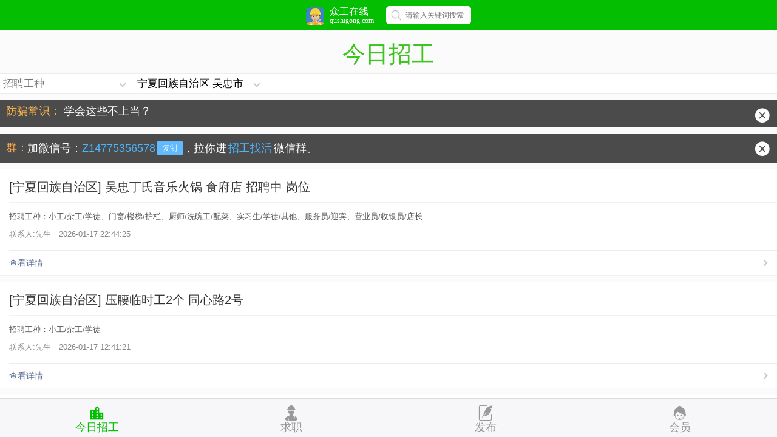

--- FILE ---
content_type: text/html;charset=utf-8
request_url: http://m.qushigong.com/zhaogong/nxwzs/
body_size: 13399
content:
<!DOCTYPE HTML>
<html>
<head>
	<!-- head加载 -->
<meta http-equiv="Content-Type" content="text/html; charset=utf-8" />
<meta name="renderer" content="webkit|ie-comp|ie-stand" />
<meta http-equiv="X-UA-Compatible" content="IE=edge,chrome=1" />
<meta name="viewport" content="width=device-width,initial-scale=1,minimum-scale=1.0,maximum-scale=1.0,user-scalable=no" />
<meta http-equiv="Cache-Control" content="no-siteapp" />
<link rel="Bookmark" href="http://m.qushigong.com/favicon.ico?t=1647414787" />
<link rel="Shortcut Icon" href="http://m.qushigong.com/favicon.ico?t=1647414787" />
<link href="http://m.qushigong.com/assets/m/lib/weui.min.css?t=1552467968" type="text/css" rel="stylesheet" />
<link href="http://m.qushigong.com/assets/m/css/jquery-weui.css?t=1552467979" type="text/css" rel="stylesheet" />
<link href="http://m.qushigong.com/assets/m/fonts/iconfont.css?t=1552467941" type="text/css" rel="stylesheet" />
<link href="http://m.qushigong.com/assets/m/css/app.css?t=1563351884" type="text/css" rel="stylesheet" />
<link href="http://m.qushigong.com/assets/plugins/layer/theme/default/layer.css" type="text/css" rel="stylesheet" />
<!--[if lt IE 9]>
<script>alert('本页面不兼容IE9及以下浏览器，建议使用其它浏览器访问！');</script>
<![endif]-->


			<title>宁夏回族自治区吴忠市工程信息/招聘、宁夏回族自治区吴忠市工地招工人、找队伍 - 今日招工 - 众工在线（去施工）</title>
		<style>
		.job_zd {
			position: absolute;
			right: 0;
			width: 80px;
		}
	</style>
</head>

<body>
<div class="weui-tab">
	<div class="weui-tab__bd">
		<div class="weui-tab__bd-item weui-tab__bd-item--active" id="content-container">
			<!--Header Start-->
<div class="logo-top">
	<div class="logof">
		<img src="/assets/m/images/logo-top.png" />
		<h4>
			<p>众工在线</p>
			<span>qushigong.com</span>
		</h4>
	</div>
	<div class="logor">
		<div class="page-sou">
			<div class="ipt">
				<form class="form_search" method="get">
					<div>
						<input type="text" name="s_keys" value=""
						       placeholder="请输入关键词搜索" style="text-align:left; padding:0 5px;" />
					</div>
					<input class="icBtn" type="submit" data-action="/zhaogong/" value="" />
				</form>
			</div>
		</div>
	</div>
</div>

<!--<div class="cqdiv"><a href="/publish/choujiang"><img src="/assets/images/cj.png" alt="抽奖送积分" /></a></div>-->

<!--Header End-->			
			<!--Content Start-->
			<div class="container">
				<h2 class="page-title">今日招工</h2>
				
				<div class="weui-cells list-title">
					<div class="weui-cell weui-cell_select weui-cell_select-before">
						<div class="weui-cell__hd">
							<input class="weui-input open-popup" readonly data-target="#select_work_type" type="text" value="" placeholder="招聘工种">
						</div>
						<div class="weui-cell__hd">
							<input class="weui-input open-popup" readonly data-target="#select_areas" type="text" value="宁夏回族自治区 吴忠市" placeholder="选择区域">
						</div>
					</div>
				</div>
				
				<div class="list-body" style="margin-bottom: 20px;">
					<div class="notice">
						<div>
															<ul id="notice_list">
																			<li>
											<span style="color:#ff9900">防骗常识：</span>
											<a href="/notice/n3.html" class="w">学会这些不上当？</a>
										</li>
																			<li>
											<span style="color:#ff9900"></span>
											<a href="/notice/n2461.html" class="w">手机号被冒用，点击查看处理办法。</a>
										</li>
																	</ul>
													</div>
						<i class="icon iconfont icon-guanbi-copy"></i>
					</div>
					
											<div class="notice">
							<div style="display:inline-block; width:30px; color: darkorange; vertical-align: top; line-height: 26px;">群：</div>
							<div style="display:inline-block; width:calc(100% - 68px); line-height: 24px;">
								加微信号：<span style="color:#0099ff;">Z14775356578</span><span class="layui-btn layui-btn-xs layui-btn-normal event-weixin-copy" style="background-color: #1E9FFF;cursor: pointer;border: none;border-radius: 2px; color:#FFF; height: 24px; line-height: 24px; font-size: 12px; display: inline-block; width: 42px; vertical-align: 8%; margin-left:3px; text-align:center;">复制</span>，拉你进<span style="color:#0099ff; padding:0 3px;">招工找活</span>微信群。
							</div>
							<i class="icon iconfont icon-guanbi-copy"></i>
						</div>
										
											<a href="http://m.qushigong.com/zhaogong/nx/z13481643.html">
							<div class="weui-panel">
																<div class="weui-panel__hd">
									<h4>
										[宁夏回族自治区]										吴忠丁氏音乐火锅 食府店 招聘中 岗位									</h4>
								</div>
								<div class="weui-panel__bd">
									<div class="weui-media-box weui-media-box_text">
										<p class="weui-media-box__desc">招聘工种：小工/杂工/学徒、门窗/楼梯/护栏、厨师/洗碗工/配菜、实习生/学徒/其他、服务员/迎宾、营业员/收银员/店长</p>
										<ul class="weui-media-box__info">
											<li class="weui-media-box__info__meta">联系人:先生</li>
											<li class="weui-media-box__info__meta">2026-01-17 22:44:25</li>
										</ul>
									</div>
								</div>
								<div class="weui-panel__ft">
									<a href="http://m.qushigong.com/zhaogong/nx/z13481643.html" class="weui-cell weui-cell_access weui-cell_link">
										<div class="weui-cell__bd">查看详情</div>
										<span class="weui-cell__ft"></span>
									</a>
								</div>
							</div>
						</a>                    						<a href="http://m.qushigong.com/zhaogong/nx/z13479780.html">
							<div class="weui-panel">
																<div class="weui-panel__hd">
									<h4>
										[宁夏回族自治区]										压腰临时工2个 同心路2号									</h4>
								</div>
								<div class="weui-panel__bd">
									<div class="weui-media-box weui-media-box_text">
										<p class="weui-media-box__desc">招聘工种：小工/杂工/学徒</p>
										<ul class="weui-media-box__info">
											<li class="weui-media-box__info__meta">联系人:先生</li>
											<li class="weui-media-box__info__meta">2026-01-17 12:41:21</li>
										</ul>
									</div>
								</div>
								<div class="weui-panel__ft">
									<a href="http://m.qushigong.com/zhaogong/nx/z13479780.html" class="weui-cell weui-cell_access weui-cell_link">
										<div class="weui-cell__bd">查看详情</div>
										<span class="weui-cell__ft"></span>
									</a>
								</div>
							</div>
						</a>                    						<a href="http://m.qushigong.com/zhaogong/nx/z13475650.html">
							<div class="weui-panel">
																<div class="weui-panel__hd">
									<h4>
										[宁夏回族自治区]										阅彩城 烧烤店 招聘长期服务 只限女生									</h4>
								</div>
								<div class="weui-panel__bd">
									<div class="weui-media-box weui-media-box_text">
										<p class="weui-media-box__desc">招聘工种：厨师/洗碗工/配菜</p>
										<ul class="weui-media-box__info">
											<li class="weui-media-box__info__meta">联系人:先生</li>
											<li class="weui-media-box__info__meta">2026-01-16 19:13:51</li>
										</ul>
									</div>
								</div>
								<div class="weui-panel__ft">
									<a href="http://m.qushigong.com/zhaogong/nx/z13475650.html" class="weui-cell weui-cell_access weui-cell_link">
										<div class="weui-cell__bd">查看详情</div>
										<span class="weui-cell__ft"></span>
									</a>
								</div>
							</div>
						</a>                    						<a href="http://m.qushigong.com/zhaogong/nx/z13474098.html">
							<div class="weui-panel">
																<div class="weui-panel__hd">
									<h4>
										[宁夏回族自治区]										招一个临时计件车位 没有质量一时的勿扰									</h4>
								</div>
								<div class="weui-panel__bd">
									<div class="weui-media-box weui-media-box_text">
										<p class="weui-media-box__desc">招聘工种：小工/杂工/学徒</p>
										<ul class="weui-media-box__info">
											<li class="weui-media-box__info__meta">联系人:先生</li>
											<li class="weui-media-box__info__meta">2026-01-16 18:36:28</li>
										</ul>
									</div>
								</div>
								<div class="weui-panel__ft">
									<a href="http://m.qushigong.com/zhaogong/nx/z13474098.html" class="weui-cell weui-cell_access weui-cell_link">
										<div class="weui-cell__bd">查看详情</div>
										<span class="weui-cell__ft"></span>
									</a>
								</div>
							</div>
						</a>                    						<a href="http://m.qushigong.com/zhaogong/nx/z13452906.html">
							<div class="weui-panel">
																<div class="weui-panel__hd">
									<h4>
										[宁夏回族自治区]										招小工1名5200 房补300元									</h4>
								</div>
								<div class="weui-panel__bd">
									<div class="weui-media-box weui-media-box_text">
										<p class="weui-media-box__desc">招聘工种：小工/杂工/学徒、综合/其他、包装厂/组装厂</p>
										<ul class="weui-media-box__info">
											<li class="weui-media-box__info__meta">联系人:先生</li>
											<li class="weui-media-box__info__meta">2026-01-10 15:12:07</li>
										</ul>
									</div>
								</div>
								<div class="weui-panel__ft">
									<a href="http://m.qushigong.com/zhaogong/nx/z13452906.html" class="weui-cell weui-cell_access weui-cell_link">
										<div class="weui-cell__bd">查看详情</div>
										<span class="weui-cell__ft"></span>
									</a>
								</div>
							</div>
						</a>                    						<a href="http://m.qushigong.com/zhaogong/nx/z13439584.html">
							<div class="weui-panel">
																<div class="weui-panel__hd">
									<h4>
										[宁夏回族自治区]										同心村服装仓库招聘 20/小时 2									</h4>
								</div>
								<div class="weui-panel__bd">
									<div class="weui-media-box weui-media-box_text">
										<p class="weui-media-box__desc">招聘工种：小工/杂工/学徒</p>
										<ul class="weui-media-box__info">
											<li class="weui-media-box__info__meta">联系人:先生</li>
											<li class="weui-media-box__info__meta">2026-01-06 17:42:51</li>
										</ul>
									</div>
								</div>
								<div class="weui-panel__ft">
									<a href="http://m.qushigong.com/zhaogong/nx/z13439584.html" class="weui-cell weui-cell_access weui-cell_link">
										<div class="weui-cell__bd">查看详情</div>
										<span class="weui-cell__ft"></span>
									</a>
								</div>
							</div>
						</a>                    						<a href="http://m.qushigong.com/zhaogong/nx/z13436203.html">
							<div class="weui-panel">
																<div class="weui-panel__hd">
									<h4>
										[宁夏回族自治区]										找二把刀司机 副驾 高栏危货 车上做饭									</h4>
								</div>
								<div class="weui-panel__bd">
									<div class="weui-media-box weui-media-box_text">
										<p class="weui-media-box__desc">招聘工种：小工/杂工/学徒、厨师/洗碗工/配菜、货车司机/高栏、其他司机</p>
										<ul class="weui-media-box__info">
											<li class="weui-media-box__info__meta">联系人:先生</li>
											<li class="weui-media-box__info__meta">2026-01-05 20:13:04</li>
										</ul>
									</div>
								</div>
								<div class="weui-panel__ft">
									<a href="http://m.qushigong.com/zhaogong/nx/z13436203.html" class="weui-cell weui-cell_access weui-cell_link">
										<div class="weui-cell__bd">查看详情</div>
										<span class="weui-cell__ft"></span>
									</a>
								</div>
							</div>
						</a>                    						<a href="http://m.qushigong.com/zhaogong/nx/z13432259.html">
							<div class="weui-panel">
																<div class="weui-panel__hd">
									<h4>
										[宁夏回族自治区]										帮忙转发 招聘 招聘酒店前台收银员2名									</h4>
								</div>
								<div class="weui-panel__bd">
									<div class="weui-media-box weui-media-box_text">
										<p class="weui-media-box__desc">招聘工种：保洁/疏通、服务员/迎宾、营业员/收银员/店长</p>
										<ul class="weui-media-box__info">
											<li class="weui-media-box__info__meta">联系人:先生</li>
											<li class="weui-media-box__info__meta">2026-01-04 20:05:21</li>
										</ul>
									</div>
								</div>
								<div class="weui-panel__ft">
									<a href="http://m.qushigong.com/zhaogong/nx/z13432259.html" class="weui-cell weui-cell_access weui-cell_link">
										<div class="weui-cell__bd">查看详情</div>
										<span class="weui-cell__ft"></span>
									</a>
								</div>
							</div>
						</a>                    						<a href="http://m.qushigong.com/zhaogong/nx/z13424936.html">
							<div class="weui-panel">
																<div class="weui-panel__hd">
									<h4>
										[宁夏回族自治区]										找油罐车副驾一名学徒也行 勤快爱干净									</h4>
								</div>
								<div class="weui-panel__bd">
									<div class="weui-media-box weui-media-box_text">
										<p class="weui-media-box__desc">招聘工种：小工/杂工/学徒、实习生/学徒/其他、混凝土搅拌车/泵车、油罐车/槽罐车/撒水车</p>
										<ul class="weui-media-box__info">
											<li class="weui-media-box__info__meta">联系人:先生</li>
											<li class="weui-media-box__info__meta">2026-01-02 20:38:35</li>
										</ul>
									</div>
								</div>
								<div class="weui-panel__ft">
									<a href="http://m.qushigong.com/zhaogong/nx/z13424936.html" class="weui-cell weui-cell_access weui-cell_link">
										<div class="weui-cell__bd">查看详情</div>
										<span class="weui-cell__ft"></span>
									</a>
								</div>
							</div>
						</a>                    						<a href="http://m.qushigong.com/zhaogong/nx/z13420248.html">
							<div class="weui-panel">
																<div class="weui-panel__hd">
									<h4>
										[宁夏回族自治区]										白发转黑养发馆招工 女工数名									</h4>
								</div>
								<div class="weui-panel__bd">
									<div class="weui-media-box weui-media-box_text">
										<p class="weui-media-box__desc">招聘工种：小工/杂工/学徒、美发/美容/洗头工</p>
										<ul class="weui-media-box__info">
											<li class="weui-media-box__info__meta">联系人:先生</li>
											<li class="weui-media-box__info__meta">2026-01-01 12:40:31</li>
										</ul>
									</div>
								</div>
								<div class="weui-panel__ft">
									<a href="http://m.qushigong.com/zhaogong/nx/z13420248.html" class="weui-cell weui-cell_access weui-cell_link">
										<div class="weui-cell__bd">查看详情</div>
										<span class="weui-cell__ft"></span>
									</a>
								</div>
							</div>
						</a>                    						<a href="http://m.qushigong.com/zhaogong/nx/z13407738.html">
							<div class="weui-panel">
																<div class="weui-panel__hd">
									<h4>
										[宁夏回族自治区]										白发转黑养发馆招工 女工数名									</h4>
								</div>
								<div class="weui-panel__bd">
									<div class="weui-media-box weui-media-box_text">
										<p class="weui-media-box__desc">招聘工种：小工/杂工/学徒、美发/美容/洗头工</p>
										<ul class="weui-media-box__info">
											<li class="weui-media-box__info__meta">联系人:先生</li>
											<li class="weui-media-box__info__meta">2025-12-29 06:34:37</li>
										</ul>
									</div>
								</div>
								<div class="weui-panel__ft">
									<a href="http://m.qushigong.com/zhaogong/nx/z13407738.html" class="weui-cell weui-cell_access weui-cell_link">
										<div class="weui-cell__bd">查看详情</div>
										<span class="weui-cell__ft"></span>
									</a>
								</div>
							</div>
						</a>                                            <!-- 多条广告如下脚本只需引入一次 -->
						<script type="text/javascript" src="//cpro.baidustatic.com/cpro/ui/cm.js" async="async" defer="defer"></script>
						<script type="text/javascript">
							(function() {
								var s = "_" + Math.random().toString(36).slice(2);
								document.write('<div style="" id="' + s + '"></div>');
								(window.slotbydup = window.slotbydup || []).push({
									id: "u3537662",
									container: s
								});
							})();
						</script>
											<a href="http://m.qushigong.com/zhaogong/nx/z13405830.html">
							<div class="weui-panel">
																<div class="weui-panel__hd">
									<h4>
										[宁夏回族自治区]										愚人火锅招聘 领班2名 3600元									</h4>
								</div>
								<div class="weui-panel__bd">
									<div class="weui-media-box weui-media-box_text">
										<p class="weui-media-box__desc">招聘工种：服务员/迎宾</p>
										<ul class="weui-media-box__info">
											<li class="weui-media-box__info__meta">联系人:先生</li>
											<li class="weui-media-box__info__meta">2025-12-28 13:32:23</li>
										</ul>
									</div>
								</div>
								<div class="weui-panel__ft">
									<a href="http://m.qushigong.com/zhaogong/nx/z13405830.html" class="weui-cell weui-cell_access weui-cell_link">
										<div class="weui-cell__bd">查看详情</div>
										<span class="weui-cell__ft"></span>
									</a>
								</div>
							</div>
						</a>                    						<a href="http://m.qushigong.com/zhaogong/nx/z13398400.html">
							<div class="weui-panel">
																<div class="weui-panel__hd">
									<h4>
										[宁夏回族自治区]										100/天 兼职临时工文员助理									</h4>
								</div>
								<div class="weui-panel__bd">
									<div class="weui-media-box weui-media-box_text">
										<p class="weui-media-box__desc">招聘工种：小工/杂工/学徒、兼职/零时工/其他、客服/销售</p>
										<ul class="weui-media-box__info">
											<li class="weui-media-box__info__meta">联系人:先生</li>
											<li class="weui-media-box__info__meta">2025-12-26 13:00:52</li>
										</ul>
									</div>
								</div>
								<div class="weui-panel__ft">
									<a href="http://m.qushigong.com/zhaogong/nx/z13398400.html" class="weui-cell weui-cell_access weui-cell_link">
										<div class="weui-cell__bd">查看详情</div>
										<span class="weui-cell__ft"></span>
									</a>
								</div>
							</div>
						</a>                    						<a href="http://m.qushigong.com/zhaogong/nx/z13397792.html">
							<div class="weui-panel">
																<div class="weui-panel__hd">
									<h4>
										[宁夏回族自治区]										吴忠找一个焊工工资面议									</h4>
								</div>
								<div class="weui-panel__bd">
									<div class="weui-media-box weui-media-box_text">
										<p class="weui-media-box__desc">招聘工种：焊工/柳工/钳工</p>
										<ul class="weui-media-box__info">
											<li class="weui-media-box__info__meta">联系人:先生</li>
											<li class="weui-media-box__info__meta">2025-12-26 11:01:07</li>
										</ul>
									</div>
								</div>
								<div class="weui-panel__ft">
									<a href="http://m.qushigong.com/zhaogong/nx/z13397792.html" class="weui-cell weui-cell_access weui-cell_link">
										<div class="weui-cell__bd">查看详情</div>
										<span class="weui-cell__ft"></span>
									</a>
								</div>
							</div>
						</a>                    						<a href="http://m.qushigong.com/zhaogong/nx/z13397315.html">
							<div class="weui-panel">
																<div class="weui-panel__hd">
									<h4>
										[宁夏回族自治区]										白发转黑养发馆招工 女工数名									</h4>
								</div>
								<div class="weui-panel__bd">
									<div class="weui-media-box weui-media-box_text">
										<p class="weui-media-box__desc">招聘工种：小工/杂工/学徒、美发/美容/洗头工</p>
										<ul class="weui-media-box__info">
											<li class="weui-media-box__info__meta">联系人:先生</li>
											<li class="weui-media-box__info__meta">2025-12-26 09:51:59</li>
										</ul>
									</div>
								</div>
								<div class="weui-panel__ft">
									<a href="http://m.qushigong.com/zhaogong/nx/z13397315.html" class="weui-cell weui-cell_access weui-cell_link">
										<div class="weui-cell__bd">查看详情</div>
										<span class="weui-cell__ft"></span>
									</a>
								</div>
							</div>
						</a>                    						<a href="http://m.qushigong.com/zhaogong/nx/z13393228.html">
							<div class="weui-panel">
																<div class="weui-panel__hd">
									<h4>
										[宁夏回族自治区]										白发转黑养发馆招工 女工数名									</h4>
								</div>
								<div class="weui-panel__bd">
									<div class="weui-media-box weui-media-box_text">
										<p class="weui-media-box__desc">招聘工种：小工/杂工/学徒、美发/美容/洗头工</p>
										<ul class="weui-media-box__info">
											<li class="weui-media-box__info__meta">联系人:先生</li>
											<li class="weui-media-box__info__meta">2025-12-25 09:49:09</li>
										</ul>
									</div>
								</div>
								<div class="weui-panel__ft">
									<a href="http://m.qushigong.com/zhaogong/nx/z13393228.html" class="weui-cell weui-cell_access weui-cell_link">
										<div class="weui-cell__bd">查看详情</div>
										<span class="weui-cell__ft"></span>
									</a>
								</div>
							</div>
						</a>                    						<a href="http://m.qushigong.com/zhaogong/nx/z13390257.html">
							<div class="weui-panel">
																<div class="weui-panel__hd">
									<h4>
										[宁夏回族自治区]										阅彩城 烧烤店 招聘长期传菜员3名									</h4>
								</div>
								<div class="weui-panel__bd">
									<div class="weui-media-box weui-media-box_text">
										<p class="weui-media-box__desc">招聘工种：厨师/洗碗工/配菜、服务员/迎宾</p>
										<ul class="weui-media-box__info">
											<li class="weui-media-box__info__meta">联系人:先生</li>
											<li class="weui-media-box__info__meta">2025-12-24 14:37:29</li>
										</ul>
									</div>
								</div>
								<div class="weui-panel__ft">
									<a href="http://m.qushigong.com/zhaogong/nx/z13390257.html" class="weui-cell weui-cell_access weui-cell_link">
										<div class="weui-cell__bd">查看详情</div>
										<span class="weui-cell__ft"></span>
									</a>
								</div>
							</div>
						</a>                    						<a href="http://m.qushigong.com/zhaogong/nx/z13385192.html">
							<div class="weui-panel">
																<div class="weui-panel__hd">
									<h4>
										[宁夏回族自治区]										招聘岗位 拖拉机司机 地 点									</h4>
								</div>
								<div class="weui-panel__bd">
									<div class="weui-media-box weui-media-box_text">
										<p class="weui-media-box__desc">招聘工种：挂车/板车/牵引车、货车司机/高栏、其他司机</p>
										<ul class="weui-media-box__info">
											<li class="weui-media-box__info__meta">联系人:先生</li>
											<li class="weui-media-box__info__meta">2025-12-23 19:26:35</li>
										</ul>
									</div>
								</div>
								<div class="weui-panel__ft">
									<a href="http://m.qushigong.com/zhaogong/nx/z13385192.html" class="weui-cell weui-cell_access weui-cell_link">
										<div class="weui-cell__bd">查看详情</div>
										<span class="weui-cell__ft"></span>
									</a>
								</div>
							</div>
						</a>                    						<a href="http://m.qushigong.com/zhaogong/nx/z13384175.html">
							<div class="weui-panel">
																<div class="weui-panel__hd">
									<h4>
										[宁夏回族自治区]										招聘消防中级操作员5名 50岁以下									</h4>
								</div>
								<div class="weui-panel__bd">
									<div class="weui-media-box weui-media-box_text">
										<p class="weui-media-box__desc">招聘工种：弱电/消防/安防/监控、营业员/收银员/店长</p>
										<ul class="weui-media-box__info">
											<li class="weui-media-box__info__meta">联系人:先生</li>
											<li class="weui-media-box__info__meta">2025-12-23 15:20:43</li>
										</ul>
									</div>
								</div>
								<div class="weui-panel__ft">
									<a href="http://m.qushigong.com/zhaogong/nx/z13384175.html" class="weui-cell weui-cell_access weui-cell_link">
										<div class="weui-cell__bd">查看详情</div>
										<span class="weui-cell__ft"></span>
									</a>
								</div>
							</div>
						</a>                    						<a href="http://m.qushigong.com/zhaogong/nx/z13383942.html">
							<div class="weui-panel">
																<div class="weui-panel__hd">
									<h4>
										[宁夏回族自治区]										找两个焊工师傅									</h4>
								</div>
								<div class="weui-panel__bd">
									<div class="weui-media-box weui-media-box_text">
										<p class="weui-media-box__desc">招聘工种：焊工/柳工/钳工</p>
										<ul class="weui-media-box__info">
											<li class="weui-media-box__info__meta">联系人:先生</li>
											<li class="weui-media-box__info__meta">2025-12-23 14:27:25</li>
										</ul>
									</div>
								</div>
								<div class="weui-panel__ft">
									<a href="http://m.qushigong.com/zhaogong/nx/z13383942.html" class="weui-cell weui-cell_access weui-cell_link">
										<div class="weui-cell__bd">查看详情</div>
										<span class="weui-cell__ft"></span>
									</a>
								</div>
							</div>
						</a>                    				</div>
				
									<div style="margin: 20px 4%;">
													<a href="http://m.qushigong.com/zhaogong/nxwzs/?page=2" class="weui-btn weui-btn_primary last">加载下一页</a>
											</div>
								
				<div style="margin: 0 4% 40px 4%;">
					<div class="aboutwx-pic">
						<img src="/assets/m/images/qsgwx.png" />
					</div>
					<div class="aboutwx-text">
						<a href="/about/guanyuwomen/" class="b">关于众工在线</a> |
						<a href="/about/mianzeshengming/" class="r">免责声明</a> |
						<a href="/job/delete.html" class="r">删除招工</a>
					</div>
				</div>
			</div>
			<!--Content End-->
		</div>
	</div>
	
	<!--Bottom Start-->
<div class="weui-tabbar">
	<a href="/" class="weui-tabbar__item weui-bar__item--on">
		<div class="weui-tabbar__icon">
			<i class="icon iconfont icon-gongchengzhaobiao"></i>
		</div>
		<p class="weui-tabbar__label">今日招工</p>
	</a>
	<a href="/shigong/" class="weui-tabbar__item ">
		<div class="weui-tabbar__icon">
			<i class="icon iconfont icon-gongren"></i>
		</div>
		<p class="weui-tabbar__label">求职</p>
	</a>
	<a href="/member/zhaogong/fast_add" class="weui-tabbar__item ">
		<div class="weui-tabbar__icon">
			<i class="icon iconfont icon-fabu"></i>
		</div>
		<p class="weui-tabbar__label">发布</p>
	</a>
	<a href="/member/" class="weui-tabbar__item ">
		<div class="weui-tabbar__icon">
			<i class="icon iconfont icon-kefu"></i>
		</div>
		<p class="weui-tabbar__label">会员</p>
	</a>
</div>
<!--Bottom End-->	
	<!--选择工种-->
	<div id="select_work_type" class="weui-popup__container multiple-select" style="z-index:502">
		<div class="weui-popup__overlay"></div>
		<div class="weui-popup__modal">
			<div class="weui-tab">
				<div class="weui-tab__bd">
					<div id="tab1" class="weui-tab__bd-item weui-tab__bd-item--active">
						<h4 class="page-title">选择招聘工种</h4>
													<div class="weui-loadmore weui-loadmore_line">
								<span class="weui-loadmore__tips">土建/装修/安装</span>
							</div>
							<div class="options">
																	<a 									   href="/zhaogong/nxwzs_4/">钢筋工/绑扎/翻样</a>
																	<a 									   href="/zhaogong/nxwzs_14/">装修木工/家具/吊顶</a>
																	<a 									   href="/zhaogong/nxwzs_15/">水电/开槽</a>
																	<a 									   href="/zhaogong/nxwzs_16/">架子工/爬架/竹架</a>
																	<a 									   href="/zhaogong/nxwzs_18/">焊工/柳工/钳工</a>
																	<a 									   href="/zhaogong/nxwzs_19/">油漆工/涂料/乳胶漆</a>
																	<a 									   href="/zhaogong/nxwzs_20/">泥水/瓦工/贴砖/砌墙</a>
																	<a 									   href="/zhaogong/nxwzs_42/">外墙/保温/吊篮</a>
																	<a 									   href="/zhaogong/nxwzs_45/">地坪/环氧/地坪漆</a>
																	<a 									   href="/zhaogong/nxwzs_63/">小工/杂工/学徒</a>
																	<a 									   href="/zhaogong/nxwzs_84/">空调/通风/管道</a>
																	<a 									   href="/zhaogong/nxwzs_86/">钢结构/不锈钢/彩钢</a>
																	<a 									   href="/zhaogong/nxwzs_87/">门窗/楼梯/护栏</a>
																	<a 									   href="/zhaogong/nxwzs_90/">混凝土/打灰</a>
																	<a 									   href="/zhaogong/nxwzs_91/">建筑木工/模板</a>
																	<a 									   href="/zhaogong/nxwzs_92/">弱电/消防/安防/监控</a>
																	<a 									   href="/zhaogong/nxwzs_93/">刮腻子/刮大白</a>
																	<a 									   href="/zhaogong/nxwzs_94/">抹灰/挂网/石膏</a>
																	<a 									   href="/zhaogong/nxwzs_95/">幕墙/干挂/打胶</a>
																	<a 									   href="/zhaogong/nxwzs_105/">钻工/矿工/喷浆/爆破</a>
																	<a 									   href="/zhaogong/nxwzs_125/">室内装饰/贴墙纸/墙布</a>
																	<a 									   href="/zhaogong/nxwzs_128/">综合/其他</a>
															</div>
													<div class="weui-loadmore weui-loadmore_line">
								<span class="weui-loadmore__tips">司机/机手/维修</span>
							</div>
							<div class="options">
																	<a 									   href="/zhaogong/nxwzs_134/">挖机司机/替班</a>
																	<a 									   href="/zhaogong/nxwzs_135/">铲车/推土机/替班</a>
																	<a 									   href="/zhaogong/nxwzs_140/">货车司机/高栏</a>
																	<a 									   href="/zhaogong/nxwzs_137/">吊车/龙门吊/起重机</a>
																	<a 									   href="/zhaogong/nxwzs_139/">挂车/板车/牵引车</a>
																	<a 									   href="/zhaogong/nxwzs_62/">塔吊/指挥/替班</a>
																	<a 									   href="/zhaogong/nxwzs_136/">叉车司机</a>
																	<a 									   href="/zhaogong/nxwzs_142/">混凝土搅拌车/泵车</a>
																	<a 									   href="/zhaogong/nxwzs_141/">小车司机/面包车</a>
																	<a 									   href="/zhaogong/nxwzs_143/">压路机/摊铺机</a>
																	<a 									   href="/zhaogong/nxwzs_144/">其他司机</a>
																	<a 									   href="/zhaogong/nxwzs_85/">电梯/升降机</a>
																	<a 									   href="/zhaogong/nxwzs_107/">替班</a>
																	<a 									   href="/zhaogong/nxwzs_151/">渣车/自卸渣土车</a>
																	<a 									   href="/zhaogong/nxwzs_152/">油罐车/槽罐车/撒水车</a>
																	<a 									   href="/zhaogong/nxwzs_153/">旋挖钻机司机/强夯</a>
																	<a 									   href="/zhaogong/nxwzs_154/">机修工/修挖机/修车</a>
															</div>
													<div class="weui-loadmore weui-loadmore_line">
								<span class="weui-loadmore__tips">路桥隧/桩基/防护</span>
							</div>
							<div class="options">
																	<a 									   href="/zhaogong/nxwzs_21/">挖桩/破桩</a>
																	<a 									   href="/zhaogong/nxwzs_22/">地基处理</a>
																	<a 									   href="/zhaogong/nxwzs_25/">公路/铁路</a>
																	<a 									   href="/zhaogong/nxwzs_27/">桥梁</a>
																	<a 									   href="/zhaogong/nxwzs_28/">隧道/涵洞</a>
																	<a 									   href="/zhaogong/nxwzs_35/">加固/防护/边坡</a>
																	<a 									   href="/zhaogong/nxwzs_38/">防水/防腐</a>
																	<a 									   href="/zhaogong/nxwzs_59/">土石方</a>
																	<a 									   href="/zhaogong/nxwzs_81/">爆破/其他</a>
															</div>
													<div class="weui-loadmore weui-loadmore_line">
								<span class="weui-loadmore__tips">市政/园林/亮化</span>
							</div>
							<div class="options">
																	<a 									   href="/zhaogong/nxwzs_70/">绿化</a>
																	<a 									   href="/zhaogong/nxwzs_71/">公园/园林/古建筑</a>
																	<a 									   href="/zhaogong/nxwzs_72/">给排水/管网</a>
																	<a 									   href="/zhaogong/nxwzs_73/">亮化/照明/路灯</a>
																	<a 									   href="/zhaogong/nxwzs_157/">垃圾/污水处理</a>
																	<a 									   href="/zhaogong/nxwzs_158/">地铁/轻轨/机场</a>
																	<a 									   href="/zhaogong/nxwzs_159/">电信/燃气/电网</a>
																	<a 									   href="/zhaogong/nxwzs_160/">光伏/风电/其他</a>
															</div>
													<div class="weui-loadmore weui-loadmore_line">
								<span class="weui-loadmore__tips">管理/九大员</span>
							</div>
							<div class="options">
																	<a 									   href="/zhaogong/nxwzs_112/">监理员/总监</a>
																	<a 									   href="/zhaogong/nxwzs_113/">施工员/放线</a>
																	<a 									   href="/zhaogong/nxwzs_114/">资料员</a>
																	<a 									   href="/zhaogong/nxwzs_115/">材料员</a>
																	<a 									   href="/zhaogong/nxwzs_116/">预算/造价/投标</a>
																	<a 									   href="/zhaogong/nxwzs_117/">质检员/检测检验</a>
																	<a 									   href="/zhaogong/nxwzs_118/">安全员</a>
																	<a 									   href="/zhaogong/nxwzs_119/">测量员/测绘</a>
																	<a 									   href="/zhaogong/nxwzs_120/">工长/项目经理</a>
																	<a 									   href="/zhaogong/nxwzs_121/">总工/技术员/实验</a>
																	<a 									   href="/zhaogong/nxwzs_123/">工程师/建造师</a>
																	<a 									   href="/zhaogong/nxwzs_126/">实习生/学徒/其他</a>
																	<a 									   href="/zhaogong/nxwzs_155/">装修/建筑设计师</a>
															</div>
													<div class="weui-loadmore weui-loadmore_line">
								<span class="weui-loadmore__tips">服务业/物流配送</span>
							</div>
							<div class="options">
																	<a 									   href="/zhaogong/nxwzs_99/">厨师/洗碗工/配菜</a>
																	<a 									   href="/zhaogong/nxwzs_106/">保洁/疏通</a>
																	<a 									   href="/zhaogong/nxwzs_146/">服务员/迎宾</a>
																	<a 									   href="/zhaogong/nxwzs_147/">快递员/分拣</a>
																	<a 									   href="/zhaogong/nxwzs_148/">骑手/配送</a>
																	<a 									   href="/zhaogong/nxwzs_149/">保安/物业/辅警</a>
																	<a 									   href="/zhaogong/nxwzs_162/">营业员/收银员/店长</a>
																	<a 									   href="/zhaogong/nxwzs_163/">家具/家电维修</a>
																	<a 									   href="/zhaogong/nxwzs_164/">搬运工/装卸/除渣</a>
																	<a 									   href="/zhaogong/nxwzs_165/">押运员/库管</a>
																	<a 									   href="/zhaogong/nxwzs_166/">美发/美容/洗头工</a>
																	<a 									   href="/zhaogong/nxwzs_167/">足疗/保姆</a>
																	<a 									   href="/zhaogong/nxwzs_168/">兼职/零时工/其他</a>
																	<a 									   href="/zhaogong/nxwzs_184/">客服/销售</a>
															</div>
													<div class="weui-loadmore weui-loadmore_line">
								<span class="weui-loadmore__tips">制造业/工厂</span>
							</div>
							<div class="options">
																	<a 									   href="/zhaogong/nxwzs_170/">电子厂/电器/五金</a>
																	<a 									   href="/zhaogong/nxwzs_171/">食品厂/饮料/酒茶</a>
																	<a 									   href="/zhaogong/nxwzs_172/">包装厂/组装厂</a>
																	<a 									   href="/zhaogong/nxwzs_173/">机械厂/汽配</a>
																	<a 									   href="/zhaogong/nxwzs_174/">服装厂/鞋/化妆品</a>
																	<a 									   href="/zhaogong/nxwzs_175/">家具厂/建材</a>
																	<a 									   href="/zhaogong/nxwzs_176/">化工厂/塑料厂</a>
																	<a 									   href="/zhaogong/nxwzs_177/">钢厂/水泥厂</a>
																	<a 									   href="/zhaogong/nxwzs_178/">厂长/管理/其他</a>
																	<a 									   href="/zhaogong/nxwzs_181/">眼镜厂</a>
																	<a 									   href="/zhaogong/nxwzs_182/">阀门/紧固件</a>
																	<a 									   href="/zhaogong/nxwzs_183/">低压电器/电子开关/五金冲压</a>
															</div>
													<div class="weui-loadmore weui-loadmore_line">
								<span class="weui-loadmore__tips">其他招工</span>
							</div>
							<div class="options">
																	<a 									   href="/zhaogong/nxwzs_180/">其他</a>
															</div>
												<div style="height: 60px;"></div>
					</div>
				</div>
				<div class="weui-tabbar">
					<a href="/zhaogong/nxwzs/" class="weui-tabbar__item weui-bar__item--on close-popup" style="line-height: 2rem;background-color: #04BE02;">
						<p class="weui-tabbar__label" style="line-height: 2rem;color: #fff;font-size: 1rem;">不限工种</p>
					</a>
				</div>
			</div>
		</div>
	</div>
	
	<!--选择地区-->
	<div id="select_areas" class="weui-popup__container multiple-select" style="z-index:502">
		<div class="weui-popup__overlay"></div>
		<div class="weui-popup__modal">
			<div class="weui-tab">
				<div class="weui-tab__bd">
					<div id="tab1" class="weui-tab__bd-item weui-tab__bd-item--active">
						<h4 class="page-title">选择项目地区</h4>
																			<div class="weui-loadmore weui-loadmore_line">
								<span class="weui-loadmore__tips">直辖市</span>
							</div>
							<div class="options">
																	<a 									   href="/zhaogong/bj/">北京市</a>
																	<a 									   href="/zhaogong/tj/">天津市</a>
																	<a 									   href="/zhaogong/sh/">上海市</a>
																	<a 									   href="/zhaogong/tw/">台湾省</a>
															</div>
																			<div class="weui-loadmore weui-loadmore_line">
								<span class="weui-loadmore__tips">
									<a href="/zhaogong/cq/" style="color: #0a6aa1;">重庆市</a>
								</span>
							</div>
							<div class="options">
								<a 								   href="/zhaogong/cq/">重庆市全部</a>
																	<a 									   href="/zhaogong/cqcq/">重庆城区</a>
																	<a 									   href="/zhaogong/cqcqjx/">重庆郊县</a>
															</div>
													<div class="weui-loadmore weui-loadmore_line">
								<span class="weui-loadmore__tips">
									<a href="/zhaogong/hebei/" style="color: #0a6aa1;">河北省</a>
								</span>
							</div>
							<div class="options">
								<a 								   href="/zhaogong/hebei/">河北省全部</a>
																	<a 									   href="/zhaogong/hebeisjzs/">石家庄市</a>
																	<a 									   href="/zhaogong/hebeizjks/">张家口市</a>
																	<a 									   href="/zhaogong/hebeicds/">承德市</a>
																	<a 									   href="/zhaogong/hebeiqhds/">秦皇岛市</a>
																	<a 									   href="/zhaogong/hebeitss/">唐山市</a>
																	<a 									   href="/zhaogong/hebeilfs/">廊坊市</a>
																	<a 									   href="/zhaogong/hebeibds/">保定市</a>
																	<a 									   href="/zhaogong/hebeihss/">衡水市</a>
																	<a 									   href="/zhaogong/hebeiczs/">沧州市</a>
																	<a 									   href="/zhaogong/hebeixts/">邢台市</a>
																	<a 									   href="/zhaogong/hebeihds/">邯郸市</a>
															</div>
													<div class="weui-loadmore weui-loadmore_line">
								<span class="weui-loadmore__tips">
									<a href="/zhaogong/sx/" style="color: #0a6aa1;">山西省</a>
								</span>
							</div>
							<div class="options">
								<a 								   href="/zhaogong/sx/">山西省全部</a>
																	<a 									   href="/zhaogong/sxtys/">太原市</a>
																	<a 									   href="/zhaogong/sxszs/">朔州市</a>
																	<a 									   href="/zhaogong/sxdts/">大同市</a>
																	<a 									   href="/zhaogong/sxyqs/">阳泉市</a>
																	<a 									   href="/zhaogong/sxczs/">长治市</a>
																	<a 									   href="/zhaogong/sxjcs/">晋城市</a>
																	<a 									   href="/zhaogong/sxxzs/">忻州市</a>
																	<a 									   href="/zhaogong/sxjzs/">晋中市</a>
																	<a 									   href="/zhaogong/sxlfs/">临汾市</a>
																	<a 									   href="/zhaogong/sxlls/">吕梁市</a>
																	<a 									   href="/zhaogong/sxycs/">运城市</a>
															</div>
													<div class="weui-loadmore weui-loadmore_line">
								<span class="weui-loadmore__tips">
									<a href="/zhaogong/nmg/" style="color: #0a6aa1;">内蒙古自治区</a>
								</span>
							</div>
							<div class="options">
								<a 								   href="/zhaogong/nmg/">内蒙古自治区全部</a>
																	<a 									   href="/zhaogong/nmghhhts/">呼和浩特市</a>
																	<a 									   href="/zhaogong/nmgbts/">包头市</a>
																	<a 									   href="/zhaogong/nmgwhs/">乌海市</a>
																	<a 									   href="/zhaogong/nmgcfs/">赤峰市</a>
																	<a 									   href="/zhaogong/nmgtls/">通辽市</a>
																	<a 									   href="/zhaogong/nmghlbes/">呼伦贝尔市</a>
																	<a 									   href="/zhaogong/nmgeedss/">鄂尔多斯市</a>
																	<a 									   href="/zhaogong/nmgwlcbs/">乌兰察布市</a>
																	<a 									   href="/zhaogong/nmgbynes/">巴彦淖尔市</a>
																	<a 									   href="/zhaogong/nmgxam/">兴安盟</a>
																	<a 									   href="/zhaogong/nmgxlglm/">锡林郭勒盟</a>
																	<a 									   href="/zhaogong/nmgalsm/">阿拉善盟</a>
															</div>
													<div class="weui-loadmore weui-loadmore_line">
								<span class="weui-loadmore__tips">
									<a href="/zhaogong/ln/" style="color: #0a6aa1;">辽宁省</a>
								</span>
							</div>
							<div class="options">
								<a 								   href="/zhaogong/ln/">辽宁省全部</a>
																	<a 									   href="/zhaogong/lnsys/">沈阳市</a>
																	<a 									   href="/zhaogong/lnzys/">朝阳市</a>
																	<a 									   href="/zhaogong/lnfxs/">阜新市</a>
																	<a 									   href="/zhaogong/lntls/">铁岭市</a>
																	<a 									   href="/zhaogong/lnfss/">抚顺市</a>
																	<a 									   href="/zhaogong/lnbxs/">本溪市</a>
																	<a 									   href="/zhaogong/lnlys/">辽阳市</a>
																	<a 									   href="/zhaogong/lnass/">鞍山市</a>
																	<a 									   href="/zhaogong/lndds/">丹东市</a>
																	<a 									   href="/zhaogong/lndls/">大连市</a>
																	<a 									   href="/zhaogong/lnyks/">营口市</a>
																	<a 									   href="/zhaogong/lnpjs/">盘锦市</a>
																	<a 									   href="/zhaogong/lnjzs/">锦州市</a>
																	<a 									   href="/zhaogong/lnhlds/">葫芦岛市</a>
															</div>
													<div class="weui-loadmore weui-loadmore_line">
								<span class="weui-loadmore__tips">
									<a href="/zhaogong/jl/" style="color: #0a6aa1;">吉林省</a>
								</span>
							</div>
							<div class="options">
								<a 								   href="/zhaogong/jl/">吉林省全部</a>
																	<a 									   href="/zhaogong/jlccs/">长春市</a>
																	<a 									   href="/zhaogong/jlbcs/">白城市</a>
																	<a 									   href="/zhaogong/jlsys/">松原市</a>
																	<a 									   href="/zhaogong/jljls/">吉林市</a>
																	<a 									   href="/zhaogong/jlsps/">四平市</a>
																	<a 									   href="/zhaogong/jllys/">辽源市</a>
																	<a 									   href="/zhaogong/jlths/">通化市</a>
																	<a 									   href="/zhaogong/jlbss/">白山市</a>
																	<a 									   href="/zhaogong/jlybz/">延边朝鲜族自治州</a>
															</div>
													<div class="weui-loadmore weui-loadmore_line">
								<span class="weui-loadmore__tips">
									<a href="/zhaogong/hlj/" style="color: #0a6aa1;">黑龙江省</a>
								</span>
							</div>
							<div class="options">
								<a 								   href="/zhaogong/hlj/">黑龙江省全部</a>
																	<a 									   href="/zhaogong/hljhebs/">哈尔滨市</a>
																	<a 									   href="/zhaogong/hljqqhes/">齐齐哈尔市</a>
																	<a 									   href="/zhaogong/hljqths/">七台河市</a>
																	<a 									   href="/zhaogong/hljhhs/">黑河市</a>
																	<a 									   href="/zhaogong/hljdqs/">大庆市</a>
																	<a 									   href="/zhaogong/hljhgs/">鹤岗市</a>
																	<a 									   href="/zhaogong/hljycs/">伊春市</a>
																	<a 									   href="/zhaogong/hljjmss/">佳木斯市</a>
																	<a 									   href="/zhaogong/hljsyss/">双鸭山市</a>
																	<a 									   href="/zhaogong/hljjxs/">鸡西市</a>
																	<a 									   href="/zhaogong/hljmdjs/">牡丹江市</a>
																	<a 									   href="/zhaogong/hljshs/">绥化市</a>
																	<a 									   href="/zhaogong/hljdxaldq/">大兴安岭地区</a>
															</div>
													<div class="weui-loadmore weui-loadmore_line">
								<span class="weui-loadmore__tips">
									<a href="/zhaogong/js/" style="color: #0a6aa1;">江苏省</a>
								</span>
							</div>
							<div class="options">
								<a 								   href="/zhaogong/js/">江苏省全部</a>
																	<a 									   href="/zhaogong/jsnjs/">南京市</a>
																	<a 									   href="/zhaogong/jsxzs/">徐州市</a>
																	<a 									   href="/zhaogong/jslygs/">连云港市</a>
																	<a 									   href="/zhaogong/jssqs/">宿迁市</a>
																	<a 									   href="/zhaogong/jshas/">淮安市</a>
																	<a 									   href="/zhaogong/jsycs/">盐城市</a>
																	<a 									   href="/zhaogong/jsyzs/">扬州市</a>
																	<a 									   href="/zhaogong/jstzs/">泰州市</a>
																	<a 									   href="/zhaogong/jsnts/">南通市</a>
																	<a 									   href="/zhaogong/jszjs/">镇江市</a>
																	<a 									   href="/zhaogong/jsczs/">常州市</a>
																	<a 									   href="/zhaogong/jswxs/">无锡市</a>
																	<a 									   href="/zhaogong/jsszs/">苏州市</a>
															</div>
													<div class="weui-loadmore weui-loadmore_line">
								<span class="weui-loadmore__tips">
									<a href="/zhaogong/zj/" style="color: #0a6aa1;">浙江省</a>
								</span>
							</div>
							<div class="options">
								<a 								   href="/zhaogong/zj/">浙江省全部</a>
																	<a 									   href="/zhaogong/zjhzs/">杭州市</a>
																	<a 									   href="/zhaogong/zjhuzhoushi/">湖州市</a>
																	<a 									   href="/zhaogong/zjjxs/">嘉兴市</a>
																	<a 									   href="/zhaogong/zjzss/">舟山市</a>
																	<a 									   href="/zhaogong/zjnbs/">宁波市</a>
																	<a 									   href="/zhaogong/zjsxs/">绍兴市</a>
																	<a 									   href="/zhaogong/zjqzs/">衢州市</a>
																	<a 									   href="/zhaogong/zjjhs/">金华市</a>
																	<a 									   href="/zhaogong/zjtzs/">台州市</a>
																	<a 									   href="/zhaogong/zjwzs/">温州市</a>
																	<a 									   href="/zhaogong/zjlss/">丽水市</a>
															</div>
													<div class="weui-loadmore weui-loadmore_line">
								<span class="weui-loadmore__tips">
									<a href="/zhaogong/ah/" style="color: #0a6aa1;">安徽省</a>
								</span>
							</div>
							<div class="options">
								<a 								   href="/zhaogong/ah/">安徽省全部</a>
																	<a 									   href="/zhaogong/ahhfs/">合肥市</a>
																	<a 									   href="/zhaogong/ahszs/">宿州市</a>
																	<a 									   href="/zhaogong/ahhbs/">淮北市</a>
																	<a 									   href="/zhaogong/ahbzs/">亳州市</a>
																	<a 									   href="/zhaogong/ahfys/">阜阳市</a>
																	<a 									   href="/zhaogong/ahbbs/">蚌埠市</a>
																	<a 									   href="/zhaogong/ahhns/">淮南市</a>
																	<a 									   href="/zhaogong/ahczs/">滁州市</a>
																	<a 									   href="/zhaogong/ahmass/">马鞍山市</a>
																	<a 									   href="/zhaogong/ahwhs/">芜湖市</a>
																	<a 									   href="/zhaogong/ahtls/">铜陵市</a>
																	<a 									   href="/zhaogong/ahaqs/">安庆市</a>
																	<a 									   href="/zhaogong/ahhss/">黄山市</a>
																	<a 									   href="/zhaogong/ahlas/">六安市</a>
																	<a 									   href="/zhaogong/ahczs2/">池州市</a>
																	<a 									   href="/zhaogong/ahxcs/">宣城市</a>
															</div>
													<div class="weui-loadmore weui-loadmore_line">
								<span class="weui-loadmore__tips">
									<a href="/zhaogong/fj/" style="color: #0a6aa1;">福建省</a>
								</span>
							</div>
							<div class="options">
								<a 								   href="/zhaogong/fj/">福建省全部</a>
																	<a 									   href="/zhaogong/fjfzs/">福州市</a>
																	<a 									   href="/zhaogong/fjnps/">南平市</a>
																	<a 									   href="/zhaogong/fjfts/">莆田市</a>
																	<a 									   href="/zhaogong/fjsms/">三明市</a>
																	<a 									   href="/zhaogong/fjqzs/">泉州市</a>
																	<a 									   href="/zhaogong/fjsms2/">厦门市</a>
																	<a 									   href="/zhaogong/fjzzs/">漳州市</a>
																	<a 									   href="/zhaogong/fjlys/">龙岩市</a>
																	<a 									   href="/zhaogong/fjnds/">宁德市</a>
															</div>
													<div class="weui-loadmore weui-loadmore_line">
								<span class="weui-loadmore__tips">
									<a href="/zhaogong/jx/" style="color: #0a6aa1;">江西省</a>
								</span>
							</div>
							<div class="options">
								<a 								   href="/zhaogong/jx/">江西省全部</a>
																	<a 									   href="/zhaogong/jxncs/">南昌市</a>
																	<a 									   href="/zhaogong/jxjjs/">九江市</a>
																	<a 									   href="/zhaogong/jxjdzs/">景德镇市</a>
																	<a 									   href="/zhaogong/jxyts/">鹰潭市</a>
																	<a 									   href="/zhaogong/jxxys/">新余市</a>
																	<a 									   href="/zhaogong/jxpxs/">萍乡市</a>
																	<a 									   href="/zhaogong/jxgzs/">赣州市</a>
																	<a 									   href="/zhaogong/jxsrs/">上饶市</a>
																	<a 									   href="/zhaogong/jxfzs/">抚州市</a>
																	<a 									   href="/zhaogong/jxycs/">宜春市</a>
																	<a 									   href="/zhaogong/jxjas/">吉安市</a>
															</div>
													<div class="weui-loadmore weui-loadmore_line">
								<span class="weui-loadmore__tips">
									<a href="/zhaogong/sd/" style="color: #0a6aa1;">山东省</a>
								</span>
							</div>
							<div class="options">
								<a 								   href="/zhaogong/sd/">山东省全部</a>
																	<a 									   href="/zhaogong/sdjns/">济南市</a>
																	<a 									   href="/zhaogong/sdqds/">青岛市</a>
																	<a 									   href="/zhaogong/sdlcs/">聊城市</a>
																	<a 									   href="/zhaogong/sddzs/">德州市</a>
																	<a 									   href="/zhaogong/sddys/">东营市</a>
																	<a 									   href="/zhaogong/sdzbs/">淄博市</a>
																	<a 									   href="/zhaogong/sdwfs/">潍坊市</a>
																	<a 									   href="/zhaogong/sdyts/">烟台市</a>
																	<a 									   href="/zhaogong/sdwhs/">威海市</a>
																	<a 									   href="/zhaogong/sdrzs/">日照市</a>
																	<a 									   href="/zhaogong/sdlys/">临沂市</a>
																	<a 									   href="/zhaogong/sdzzs/">枣庄市</a>
																	<a 									   href="/zhaogong/sdjns2/">济宁市</a>
																	<a 									   href="/zhaogong/sdtas/">泰安市</a>
																	<a 									   href="/zhaogong/sdbzs/">滨州市</a>
																	<a 									   href="/zhaogong/sdhzs/">菏泽市</a>
															</div>
													<div class="weui-loadmore weui-loadmore_line">
								<span class="weui-loadmore__tips">
									<a href="/zhaogong/henan/" style="color: #0a6aa1;">河南省</a>
								</span>
							</div>
							<div class="options">
								<a 								   href="/zhaogong/henan/">河南省全部</a>
																	<a 									   href="/zhaogong/henanzzs/">郑州市</a>
																	<a 									   href="/zhaogong/henankfs/">开封市</a>
																	<a 									   href="/zhaogong/henansmxs/">三门峡市</a>
																	<a 									   href="/zhaogong/henanlys/">洛阳市</a>
																	<a 									   href="/zhaogong/henanjzs/">焦作市</a>
																	<a 									   href="/zhaogong/henanxxs/">新乡市</a>
																	<a 									   href="/zhaogong/henanhbs/">鹤壁市</a>
																	<a 									   href="/zhaogong/henanays/">安阳市</a>
																	<a 									   href="/zhaogong/henanpys/">濮阳市</a>
																	<a 									   href="/zhaogong/henansqs/">商丘市</a>
																	<a 									   href="/zhaogong/henanxcs/">许昌市</a>
																	<a 									   href="/zhaogong/henanths/">漯河市</a>
																	<a 									   href="/zhaogong/henanpdss/">平顶山市</a>
																	<a 									   href="/zhaogong/henannys/">南阳市</a>
																	<a 									   href="/zhaogong/henanxys/">信阳市</a>
																	<a 									   href="/zhaogong/henanzks/">周口市</a>
																	<a 									   href="/zhaogong/henanzmds/">驻马店市</a>
																	<a 									   href="/zhaogong/henanjys/">济源市</a>
															</div>
													<div class="weui-loadmore weui-loadmore_line">
								<span class="weui-loadmore__tips">
									<a href="/zhaogong/hb/" style="color: #0a6aa1;">湖北省</a>
								</span>
							</div>
							<div class="options">
								<a 								   href="/zhaogong/hb/">湖北省全部</a>
																	<a 									   href="/zhaogong/hbwhs/">武汉市</a>
																	<a 									   href="/zhaogong/hbsys/">十堰市</a>
																	<a 									   href="/zhaogong/hbxfs/">襄阳市</a>
																	<a 									   href="/zhaogong/hbjms/">荆门市</a>
																	<a 									   href="/zhaogong/hbxgs/">孝感市</a>
																	<a 									   href="/zhaogong/hbhgs/">黄冈市</a>
																	<a 									   href="/zhaogong/hbezs/">鄂州市</a>
																	<a 									   href="/zhaogong/hbhss/">黄石市</a>
																	<a 									   href="/zhaogong/hbxns/">咸宁市</a>
																	<a 									   href="/zhaogong/hbjzs/">荆州市</a>
																	<a 									   href="/zhaogong/hbycs/">宜昌市</a>
																	<a 									   href="/zhaogong/hbszs/">随州市</a>
																	<a 									   href="/zhaogong/hbxts/">仙桃市</a>
																	<a 									   href="/zhaogong/hbtms/">天门市</a>
																	<a 									   href="/zhaogong/hbqjs/">潜江市</a>
																	<a 									   href="/zhaogong/hbsnjlq/">神农架林区</a>
																	<a 									   href="/zhaogong/hbesz/">恩施土家族苗族自治州</a>
															</div>
													<div class="weui-loadmore weui-loadmore_line">
								<span class="weui-loadmore__tips">
									<a href="/zhaogong/hn/" style="color: #0a6aa1;">湖南省</a>
								</span>
							</div>
							<div class="options">
								<a 								   href="/zhaogong/hn/">湖南省全部</a>
																	<a 									   href="/zhaogong/hncss/">长沙市</a>
																	<a 									   href="/zhaogong/hnzjjs/">张家界市</a>
																	<a 									   href="/zhaogong/hncds/">常德市</a>
																	<a 									   href="/zhaogong/hnyys/">益阳市</a>
																	<a 									   href="/zhaogong/hnyys2/">岳阳市</a>
																	<a 									   href="/zhaogong/hnzzs/">株洲市</a>
																	<a 									   href="/zhaogong/hnxts/">湘潭市</a>
																	<a 									   href="/zhaogong/hnhys/">衡阳市</a>
																	<a 									   href="/zhaogong/hnczs/">郴州市</a>
																	<a 									   href="/zhaogong/hnyzs/">永州市</a>
																	<a 									   href="/zhaogong/hnsys/">邵阳市</a>
																	<a 									   href="/zhaogong/hnhhs/">怀化市</a>
																	<a 									   href="/zhaogong/hnlds/">娄底市</a>
																	<a 									   href="/zhaogong/hnxxz/">湘西土家族苗族自治州</a>
															</div>
													<div class="weui-loadmore weui-loadmore_line">
								<span class="weui-loadmore__tips">
									<a href="/zhaogong/gd/" style="color: #0a6aa1;">广东省</a>
								</span>
							</div>
							<div class="options">
								<a 								   href="/zhaogong/gd/">广东省全部</a>
																	<a 									   href="/zhaogong/gdgzs/">广州市</a>
																	<a 									   href="/zhaogong/gdszs/">深圳市</a>
																	<a 									   href="/zhaogong/gdqys/">清远市</a>
																	<a 									   href="/zhaogong/gdsgs/">韶关市</a>
																	<a 									   href="/zhaogong/gdhys/">河源市</a>
																	<a 									   href="/zhaogong/gdmzs/">梅州市</a>
																	<a 									   href="/zhaogong/gdczs/">潮州市</a>
																	<a 									   href="/zhaogong/gdsts/">汕头市</a>
																	<a 									   href="/zhaogong/gdjys/">揭阳市</a>
																	<a 									   href="/zhaogong/gdsws/">汕尾市</a>
																	<a 									   href="/zhaogong/gdhzs/">惠州市</a>
																	<a 									   href="/zhaogong/gddgs/">东莞市</a>
																	<a 									   href="/zhaogong/gdzhs/">珠海市</a>
																	<a 									   href="/zhaogong/gdzss/">中山市</a>
																	<a 									   href="/zhaogong/gdjms/">江门市</a>
																	<a 									   href="/zhaogong/gdfss/">佛山市</a>
																	<a 									   href="/zhaogong/gdzqs/">肇庆市</a>
																	<a 									   href="/zhaogong/gdyfs/">云浮市</a>
																	<a 									   href="/zhaogong/gdyjs/">阳江市</a>
																	<a 									   href="/zhaogong/gdmms/">茂名市</a>
																	<a 									   href="/zhaogong/gdzjs/">湛江市</a>
															</div>
													<div class="weui-loadmore weui-loadmore_line">
								<span class="weui-loadmore__tips">
									<a href="/zhaogong/gx/" style="color: #0a6aa1;">广西壮族自治区</a>
								</span>
							</div>
							<div class="options">
								<a 								   href="/zhaogong/gx/">广西壮族自治区全部</a>
																	<a 									   href="/zhaogong/gxnns/">南宁市</a>
																	<a 									   href="/zhaogong/gxgls/">桂林市</a>
																	<a 									   href="/zhaogong/gxlzs/">柳州市</a>
																	<a 									   href="/zhaogong/gxwzs/">梧州市</a>
																	<a 									   href="/zhaogong/gxggs/">贵港市</a>
																	<a 									   href="/zhaogong/gxyls/">玉林市</a>
																	<a 									   href="/zhaogong/gxqzs/">钦州市</a>
																	<a 									   href="/zhaogong/gxbhs/">北海市</a>
																	<a 									   href="/zhaogong/gxfcgs/">防城港市</a>
																	<a 									   href="/zhaogong/gxczs/">崇左市</a>
																	<a 									   href="/zhaogong/gxbss/">百色市</a>
																	<a 									   href="/zhaogong/gxhcs/">河池市</a>
																	<a 									   href="/zhaogong/gxlbs/">来宾市</a>
																	<a 									   href="/zhaogong/gxhzs/">贺州市</a>
															</div>
													<div class="weui-loadmore weui-loadmore_line">
								<span class="weui-loadmore__tips">
									<a href="/zhaogong/hainan/" style="color: #0a6aa1;">海南省</a>
								</span>
							</div>
							<div class="options">
								<a 								   href="/zhaogong/hainan/">海南省全部</a>
																	<a 									   href="/zhaogong/hainanhks/">海口市</a>
																	<a 									   href="/zhaogong/hainansys/">三亚市</a>
																	<a 									   href="/zhaogong/hainanwcs/">文昌市</a>
																	<a 									   href="/zhaogong/hainanqhs/">琼海市</a>
																	<a 									   href="/zhaogong/hainanwns/">万宁市</a>
																	<a 									   href="/zhaogong/hainanwzss/">五指山市</a>
																	<a 									   href="/zhaogong/hainandfs/">东方市</a>
																	<a 									   href="/zhaogong/hainandzs/">儋州市</a>
																	<a 									   href="/zhaogong/hainanlgx/">临高县</a>
																	<a 									   href="/zhaogong/hainancmx/">澄迈县</a>
																	<a 									   href="/zhaogong/hainandax/">定安县</a>
																	<a 									   href="/zhaogong/hainantcx/">屯昌县</a>
																	<a 									   href="/zhaogong/hainancjlzzzx/">昌江黎族自治县</a>
																	<a 									   href="/zhaogong/hainanbslzzzx/">白沙黎族自治县</a>
																	<a 									   href="/zhaogong/hainansss/">三沙市</a>
																	<a 									   href="/zhaogong/hainanqzlzmzzzx/">琼中黎族苗族自治县</a>
																	<a 									   href="/zhaogong/hainanlslzzzx/">陵水黎族自治县</a>
																	<a 									   href="/zhaogong/hainanbtlzmzzzx/">保亭黎族苗族自治县</a>
																	<a 									   href="/zhaogong/hainanldlzzzx/">乐东黎族自治县</a>
															</div>
													<div class="weui-loadmore weui-loadmore_line">
								<span class="weui-loadmore__tips">
									<a href="/zhaogong/sc/" style="color: #0a6aa1;">四川省</a>
								</span>
							</div>
							<div class="options">
								<a 								   href="/zhaogong/sc/">四川省全部</a>
																	<a 									   href="/zhaogong/sccds/">成都市</a>
																	<a 									   href="/zhaogong/scgys/">广元市</a>
																	<a 									   href="/zhaogong/scmys/">绵阳市</a>
																	<a 									   href="/zhaogong/scdys/">德阳市</a>
																	<a 									   href="/zhaogong/scncs/">南充市</a>
																	<a 									   href="/zhaogong/scgas/">广安市</a>
																	<a 									   href="/zhaogong/scsns/">遂宁市</a>
																	<a 									   href="/zhaogong/scnjs/">内江市</a>
																	<a 									   href="/zhaogong/sclss/">乐山市</a>
																	<a 									   href="/zhaogong/sczgs/">自贡市</a>
																	<a 									   href="/zhaogong/sclzs/">泸州市</a>
																	<a 									   href="/zhaogong/scybs/">宜宾市</a>
																	<a 									   href="/zhaogong/scpzhs/">攀枝花市</a>
																	<a 									   href="/zhaogong/scbzs/">巴中市</a>
																	<a 									   href="/zhaogong/scdzs/">达州市</a>
																	<a 									   href="/zhaogong/sczys/">资阳市</a>
																	<a 									   href="/zhaogong/scmss/">眉山市</a>
																	<a 									   href="/zhaogong/scyas/">雅安市</a>
																	<a 									   href="/zhaogong/scabz/">阿坝藏族羌族自治州</a>
																	<a 									   href="/zhaogong/scgzz/">甘孜藏族自治州</a>
																	<a 									   href="/zhaogong/sclsz/">凉山彝族自治州</a>
															</div>
													<div class="weui-loadmore weui-loadmore_line">
								<span class="weui-loadmore__tips">
									<a href="/zhaogong/gz/" style="color: #0a6aa1;">贵州省</a>
								</span>
							</div>
							<div class="options">
								<a 								   href="/zhaogong/gz/">贵州省全部</a>
																	<a 									   href="/zhaogong/gzgys/">贵阳市</a>
																	<a 									   href="/zhaogong/gzlpss/">六盘水市</a>
																	<a 									   href="/zhaogong/gzzys/">遵义市</a>
																	<a 									   href="/zhaogong/gzass/">安顺市</a>
																	<a 									   href="/zhaogong/gzbjdq/">毕节市</a>
																	<a 									   href="/zhaogong/gztrdq/">铜仁市</a>
																	<a 									   href="/zhaogong/gzqdnz/">黔东南苗族侗族自治州</a>
																	<a 									   href="/zhaogong/gzqnz/">黔南布依族苗族自治州</a>
																	<a 									   href="/zhaogong/gzqxnz/">黔西南布依族苗族自治州</a>
															</div>
													<div class="weui-loadmore weui-loadmore_line">
								<span class="weui-loadmore__tips">
									<a href="/zhaogong/yn/" style="color: #0a6aa1;">云南省</a>
								</span>
							</div>
							<div class="options">
								<a 								   href="/zhaogong/yn/">云南省全部</a>
																	<a 									   href="/zhaogong/ynkms/">昆明市</a>
																	<a 									   href="/zhaogong/ynqjs/">曲靖市</a>
																	<a 									   href="/zhaogong/ynyxs/">玉溪市</a>
																	<a 									   href="/zhaogong/ynbss/">保山市</a>
																	<a 									   href="/zhaogong/ynzts/">昭通市</a>
																	<a 									   href="/zhaogong/ynljs/">丽江市</a>
																	<a 									   href="/zhaogong/ynsms/">普洱市</a>
																	<a 									   href="/zhaogong/ynlcs/">临沧市</a>
																	<a 									   href="/zhaogong/yndhz/">德宏傣族景颇族自治州</a>
																	<a 									   href="/zhaogong/ynnjz/">怒江傈僳族自治州</a>
																	<a 									   href="/zhaogong/yndqz/">迪庆藏族自治州</a>
																	<a 									   href="/zhaogong/yndlz/">大理白族自治州</a>
																	<a 									   href="/zhaogong/yncxz/">楚雄彝族自治州</a>
																	<a 									   href="/zhaogong/ynhhz/">红河哈尼族彝族自治州</a>
																	<a 									   href="/zhaogong/ynwsz/">文山壮族苗族自治州</a>
																	<a 									   href="/zhaogong/ynxsbnz/">西双版纳傣族自治州</a>
															</div>
													<div class="weui-loadmore weui-loadmore_line">
								<span class="weui-loadmore__tips">
									<a href="/zhaogong/xz/" style="color: #0a6aa1;">西藏自治区</a>
								</span>
							</div>
							<div class="options">
								<a 								   href="/zhaogong/xz/">西藏自治区全部</a>
																	<a 									   href="/zhaogong/xzlss/">拉萨市</a>
																	<a 									   href="/zhaogong/xznqdq/">那曲市</a>
																	<a 									   href="/zhaogong/xzcddq/">昌都市</a>
																	<a 									   href="/zhaogong/xzlzdq/">林芝市</a>
																	<a 									   href="/zhaogong/xzsndq/">山南市</a>
																	<a 									   href="/zhaogong/xzrkzdq/">日喀则市</a>
																	<a 									   href="/zhaogong/xzaldq/">阿里地区</a>
															</div>
													<div class="weui-loadmore weui-loadmore_line">
								<span class="weui-loadmore__tips">
									<a href="/zhaogong/shanxi/" style="color: #0a6aa1;">陕西省</a>
								</span>
							</div>
							<div class="options">
								<a 								   href="/zhaogong/shanxi/">陕西省全部</a>
																	<a 									   href="/zhaogong/shanxixas/">西安市</a>
																	<a 									   href="/zhaogong/shanxiyas/">延安市</a>
																	<a 									   href="/zhaogong/shanxitcs/">铜川市</a>
																	<a 									   href="/zhaogong/shanxiwns/">渭南市</a>
																	<a 									   href="/zhaogong/shanxixys/">咸阳市</a>
																	<a 									   href="/zhaogong/shanxibjs/">宝鸡市</a>
																	<a 									   href="/zhaogong/shanxihzs/">汉中市</a>
																	<a 									   href="/zhaogong/shanxiyls/">榆林市</a>
																	<a 									   href="/zhaogong/shanxiaks/">安康市</a>
																	<a 									   href="/zhaogong/shanxisls/">商洛市</a>
															</div>
													<div class="weui-loadmore weui-loadmore_line">
								<span class="weui-loadmore__tips">
									<a href="/zhaogong/gs/" style="color: #0a6aa1;">甘肃省</a>
								</span>
							</div>
							<div class="options">
								<a 								   href="/zhaogong/gs/">甘肃省全部</a>
																	<a 									   href="/zhaogong/gslzs/">兰州市</a>
																	<a 									   href="/zhaogong/gsjygs/">嘉峪关市</a>
																	<a 									   href="/zhaogong/gsjcs/">金昌市</a>
																	<a 									   href="/zhaogong/gsbys/">白银市</a>
																	<a 									   href="/zhaogong/gstss/">天水市</a>
																	<a 									   href="/zhaogong/gswws/">武威市</a>
																	<a 									   href="/zhaogong/gsjqs/">酒泉市</a>
																	<a 									   href="/zhaogong/gszys/">张掖市</a>
																	<a 									   href="/zhaogong/gsqys/">庆阳市</a>
																	<a 									   href="/zhaogong/gspls/">平凉市</a>
																	<a 									   href="/zhaogong/gsdxs/">定西市</a>
																	<a 									   href="/zhaogong/gslns/">陇南市</a>
																	<a 									   href="/zhaogong/gslxz/">临夏回族自治州</a>
																	<a 									   href="/zhaogong/gsgnz/">甘南藏族自治州</a>
															</div>
													<div class="weui-loadmore weui-loadmore_line">
								<span class="weui-loadmore__tips">
									<a href="/zhaogong/qh/" style="color: #0a6aa1;">青海省</a>
								</span>
							</div>
							<div class="options">
								<a 								   href="/zhaogong/qh/">青海省全部</a>
																	<a 									   href="/zhaogong/qhxns/">西宁市</a>
																	<a 									   href="/zhaogong/qhhddq/">海东市</a>
																	<a 									   href="/zhaogong/qhhbz/">海北藏族自治州</a>
																	<a 									   href="/zhaogong/qhhnz/">海南藏族自治州</a>
																	<a 									   href="/zhaogong/qhhnz2/">黄南藏族自治州</a>
																	<a 									   href="/zhaogong/qhglz/">果洛藏族自治州</a>
																	<a 									   href="/zhaogong/qhysz/">玉树藏族自治州</a>
																	<a 									   href="/zhaogong/qhhxz/">海西蒙古族藏族自治州</a>
															</div>
													<div class="weui-loadmore weui-loadmore_line">
								<span class="weui-loadmore__tips">
									<a href="/zhaogong/nx/" style="color: #0a6aa1;">宁夏回族自治区</a>
								</span>
							</div>
							<div class="options">
								<a 								   href="/zhaogong/nx/">宁夏回族自治区全部</a>
																	<a 									   href="/zhaogong/nxycs/">银川市</a>
																	<a 									   href="/zhaogong/nxszss/">石嘴山市</a>
																	<a class="checked"									   href="/zhaogong/nxwzs/">吴忠市</a>
																	<a 									   href="/zhaogong/nxgys/">固原市</a>
																	<a 									   href="/zhaogong/nxzws/">中卫市</a>
															</div>
													<div class="weui-loadmore weui-loadmore_line">
								<span class="weui-loadmore__tips">
									<a href="/zhaogong/xj/" style="color: #0a6aa1;">新疆维吾尔自治区</a>
								</span>
							</div>
							<div class="options">
								<a 								   href="/zhaogong/xj/">新疆维吾尔自治区全部</a>
																	<a 									   href="/zhaogong/xjwlmqs/">乌鲁木齐市</a>
																	<a 									   href="/zhaogong/xjklmys/">克拉玛依市</a>
																	<a 									   href="/zhaogong/xjshzs/">石河子市</a>
																	<a 									   href="/zhaogong/xjales/">阿拉尔市</a>
																	<a 									   href="/zhaogong/xjtmsks/">图木舒克市</a>
																	<a 									   href="/zhaogong/xjwjqs/">五家渠市</a>
																	<a 									   href="/zhaogong/xjksdq/">喀什地区</a>
																	<a 									   href="/zhaogong/xjbts/">北屯市</a>
																	<a 									   href="/zhaogong/xjtmgs/">铁门关市</a>
																	<a 									   href="/zhaogong/xjshs/">双河市</a>
																	<a 									   href="/zhaogong/xjkkdls/">可克达拉市</a>
																	<a 									   href="/zhaogong/xjkys/">昆玉市</a>
																	<a 									   href="/zhaogong/xjhyhs/">胡杨河市</a>
																	<a 									   href="/zhaogong/xjaksdq/">阿克苏地区</a>
																	<a 									   href="/zhaogong/xjhtdq/">和田地区</a>
																	<a 									   href="/zhaogong/xjtlfdq/">吐鲁番市</a>
																	<a 									   href="/zhaogong/xjhmdq/">哈密市</a>
																	<a 									   href="/zhaogong/xjkzlskz/">克孜勒苏柯尔克孜自治州</a>
																	<a 									   href="/zhaogong/xjbetlz/">博尔塔拉蒙古自治州</a>
																	<a 									   href="/zhaogong/xjcjz/">昌吉回族自治州</a>
																	<a 									   href="/zhaogong/xjbyglz/">巴音郭楞蒙古自治州</a>
																	<a 									   href="/zhaogong/xjylz/">伊犁哈萨克自治州</a>
																	<a 									   href="/zhaogong/xjtcdq/">塔城地区</a>
																	<a 									   href="/zhaogong/xjaltdq/">阿勒泰地区</a>
															</div>
													<div class="weui-loadmore weui-loadmore_line">
								<span class="weui-loadmore__tips">
									<a href="/zhaogong/xg/" style="color: #0a6aa1;">香港特别行政区</a>
								</span>
							</div>
							<div class="options">
								<a 								   href="/zhaogong/xg/">香港特别行政区全部</a>
																	<a 									   href="/zhaogong/xgzxq/">中西区</a>
																	<a 									   href="/zhaogong/xgdq/">东区</a>
																	<a 									   href="/zhaogong/xgjlcq/">九龙城区</a>
																	<a 									   href="/zhaogong/xggtq/">观塘区</a>
																	<a 									   href="/zhaogong/xgnq/">南区</a>
																	<a 									   href="/zhaogong/xgssbq/">深水埗区</a>
																	<a 									   href="/zhaogong/xgwzq/">湾仔区</a>
																	<a 									   href="/zhaogong/xghdxq/">黄大仙区</a>
																	<a 									   href="/zhaogong/xgyjwq/">油尖旺区</a>
																	<a 									   href="/zhaogong/xgldq/">离岛区</a>
																	<a 									   href="/zhaogong/xgkqq/">葵青区</a>
																	<a 									   href="/zhaogong/xgbq/">北区</a>
																	<a 									   href="/zhaogong/xgxgq/">西贡区</a>
																	<a 									   href="/zhaogong/xgstq/">沙田区</a>
																	<a 									   href="/zhaogong/xgtmq/">屯门区</a>
																	<a 									   href="/zhaogong/xgdpq/">大埔区</a>
																	<a 									   href="/zhaogong/xgqwq/">荃湾区</a>
																	<a 									   href="/zhaogong/xgylq/">元朗区</a>
															</div>
													<div class="weui-loadmore weui-loadmore_line">
								<span class="weui-loadmore__tips">
									<a href="/zhaogong/am/" style="color: #0a6aa1;">澳门特别行政区</a>
								</span>
							</div>
							<div class="options">
								<a 								   href="/zhaogong/am/">澳门特别行政区全部</a>
																	<a 									   href="/zhaogong/amtdmtq/">花地玛堂区</a>
																	<a 									   href="/zhaogong/amldthq/">路凼填海区</a>
																	<a 									   href="/zhaogong/amjmtq/">嘉模堂区</a>
																	<a 									   href="/zhaogong/amwdtq/">望德堂区</a>
																	<a 									   href="/zhaogong/amqfqgtq/">圣方济各堂区</a>
																	<a 									   href="/zhaogong/amsftq/">风顺堂区</a>
																	<a 									   href="/zhaogong/amhwtq/">花王堂区</a>
																	<a 									   href="/zhaogong/amdtq/">大堂区</a>
															</div>
												<div style="height: 60px;"></div>
					</div>
				</div>
				<div class="weui-tabbar">
					<a href="/zhaogong/" class="weui-tabbar__item weui-bar__item--on close-popup" style="line-height: 2rem;background-color: #04BE02;">
						<p class="weui-tabbar__label" style="line-height: 2rem;color: #fff;font-size: 1rem;">不限地区</p>
					</a>
				</div>
			</div>
		</div>
	</div>
</div>
<div class="share">
	<i class="icon iconfont icon-16"></i>
</div>

<!-- js加载 -->
<script type="text/javascript" src="http://m.qushigong.com/style/lib/jquery/1.9.1/jquery.min.js"></script>
<script type="text/javascript" src="http://m.qushigong.com/assets/m/lib/fastclick.js"></script>
<script type="text/javascript" src="http://m.qushigong.com/assets/m/js/jmove.js"></script>
<script type="text/javascript" src="http://m.qushigong.com/assets/m/js/jquery-weui.js"></script>
<script type="text/javascript" src="http://m.qushigong.com/style/lib/layui/layui.all.js"></script>
<script type="text/javascript" src="http://m.qushigong.com/style/js/public.js?t=1597997893"></script>
<script type="text/javascript" src="http://res.wx.qq.com/open/js/jweixin-1.4.0.js"></script>
<script type="text/javascript">
	var lay_verConfig = new Array();
	$(function () {
		// 验证规则设置
		var Form_Ele = $('.layui-form');
				
		// 搜索
		$('.form_search').each(function () {
			var Ele = $(this);
			
			Ele.find('input[type="submit"]').click(function () {
				var cEle   = $(this),
				    s_keys = Ele.find('input[name="s_keys"]').val(),
				    action = cEle.data('action') || '';
				
				if (s_keys != '') {
					action = action + '0_0_' + s_keys + '/';
				}
				
				if (action != '') {
					// console.log(action);
					layui_location('assign', action);
				}
				
				return false;
			});
		});
		
		//
		FastClick.attach(document.body);
	});
	
	</script><script type="text/javascript" src="http://m.qushigong.com/style/lib/clipboard/clipboard.min.js"></script>
<script type="text/javascript">
	$(function() {
		// 复制
		var clipboard = new ClipboardJS('.event-weixin-copy', {
			text: function() {
				return 'Z14775356578';
			}
		});
		// 复制成功的回调
		clipboard.on('success', function(element) {
			layer.alert('复制成功');
		});
		// 复制失败的回调
		clipboard.on('error', function(element) {
			layer.alert('复制失败，请手动选择复制');
		});
	});
</script>
<script type="text/javascript">
	$(function() {
		// 统计代码
		var _hmt = _hmt || [];
		(function() {
			var hm = document.createElement("script");
			hm.src = "https://hm.baidu.com/hm.js?4ad499e0d58ccae94153b02ef16fe356";
			var s  = document.getElementsByTagName("script")[0];
			s.parentNode.insertBefore(hm, s);
		})();
	});
</script>
<div style="display:none">
	<script type="text/javascript" src="https://s4.cnzz.com/z_stat.php?id=1280915352&web_id=1280915352"></script>
</div>

</body>
</html>

--- FILE ---
content_type: text/css
request_url: http://m.qushigong.com/assets/m/fonts/iconfont.css?t=1552467941
body_size: 4789
content:

@font-face {font-family: "iconfont";
  src: url('iconfont.eot?t=1510721516594'); /* IE9*/
  src: url('iconfont.eot?t=1510721516594#iefix') format('embedded-opentype'), /* IE6-IE8 */
  url('[data-uri]') format('woff'),
  url('iconfont.ttf?t=1510721516594') format('truetype'), /* chrome, firefox, opera, Safari, Android, iOS 4.2+*/
  url('iconfont.svg?t=1510721516594#iconfont') format('svg'); /* iOS 4.1- */
}

.iconfont {
  font-family:"iconfont" !important;
  font-size:16px;
  font-style:normal;
  -webkit-font-smoothing: antialiased;
  -moz-osx-font-smoothing: grayscale;
}

.icon-dangqianweizhi:before { content: "\e64a"; }

.icon-gongren:before { content: "\e62a"; }

.icon-guanbi-copy:before { content: "\e601"; }

.icon-16:before { content: "\e611"; }

.icon-fabu:before { content: "\e6aa"; }

.icon--weixiugd:before { content: "\e6c3"; }

.icon--weixiugd1:before { content: "\e6c4"; }

.icon-kefu:before { content: "\e605"; }

.icon-fanhui:before { content: "\e60f"; }

.icon-weixiugongren:before { content: "\e606"; }

.icon-shigongxianchang:before { content: "\e617"; }

.icon-sousuo:before { content: "\e630"; }

.icon-gongchengzhaobiao:before { content: "\e631"; }

.icon-duichang:before { content: "\e618"; }

.icon-gongdiguanli:before { content: "\e623"; }



--- FILE ---
content_type: text/css
request_url: http://m.qushigong.com/assets/m/css/app.css?t=1563351884
body_size: 2572
content:
*{overflow-scrolling : touch;-webkit-overflow-scrolling: touch}
body, html {height: 100%;-webkit-tap-highlight-color: transparent;background-color: #fbfbfb;}
.weui-tabbar__label{font-size: .7rem;}
.weui-tabbar__icon i{font-size: 1rem;}
.weui-bar__item--on i{color: #04BE02;}
.weui-tab__bd-item .container{padding-bottom: 60px;}
.weui-tabbar__item .logo{height: 1.8rem;overflow: hidden;margin-top: .3rem;}
.weui-tabbar__item .logo img{height: 100%;}
h2.page-title{color:#3cc51f;margin: .3rem 15% .1rem 15%;font-weight: 400;font-size: 1.5rem; text-align: center;}
h2.page-title span{color: #666;font-size: .6rem;display: block;}
.list-title{margin-top: 0;margin-bottom: 10px;}
.list-title input{padding: 5px;}
.list-title i{font-size: 1rem;color:#3cc51f;}
.list-title .weui-cell_select-before{padding-right: 0 !important;}
.list-title .weui-cell_select-before .weui-cell__hd:before{-webkit-transform: matrix(.71,.71,.71,-.71,0,0);transform: matrix(.71,.71,.71,-.71,0,0);}
.list-title input{width: 90%;}
.list-body .weui-panel__hd h4{color: #333;font-size: .8rem;font-weight: 400;}
.list-body .weui-media-box__desc{color: #555;}
.list-body .weui-media-box__info__meta{color: #888;}
.list-body .weui-media-box__info__meta a{color: #586c94;}
.publish{margin:5% 8%;text-align: center;}
.publish .box{line-height: 4rem;width: 4rem;height: 4rem;border-radius: 50%;margin: auto;}
.publish .box.zg{background-color: #ffbe00;}
.publish .box.sg{background-color: #10aeff;}
.publish .icon{font-size: 3rem;color:#fff;}
.publish h3{color: #555;font-size:.9rem;font-weight: 400;margin: 1rem 0;}
h4.page-title{color:#666;margin-bottom: .2rem;font-size: .8rem; text-align: center;padding: .3rem;background-color:#fff;font-weight: 400;border-bottom: 1px solid #e5e5e5;}

.multiple-select .weui-loadmore{margin: 1.5rem auto .5rem auto;}
.multiple-select .weui-loadmore__tips{background-color:#EFEFF4;color: #0a6aa1;}
.multiple-select .options{margin: 0 8%;}
.multiple-select .options a{display: inline-block;padding: .2rem .5rem;color: #777;background-color: #fff;margin: 0 .2rem .8rem .2rem; border-radius: 4px;font-size: .7rem;}
.multiple-select .options a.checked{background-color: #3cc51f;color: #fff;}
.multiple-select .suboptions{margin: 0 8%;}
.multiple-select .suboptions a{display: inline-block;padding: .2rem .5rem;color: #777;background-color: #fff;margin: 0 .2rem .8rem .2rem; border-radius: 4px;font-size: .7rem;}
.multiple-select .suboptions a.checked{background-color: #3cc51f;color: #fff;}
.form-body{margin: 1rem 0 60px 0;}
.double_button div{float: left;width: 50%;overflow: hidden;}
.double_button div .first{border-top-right-radius: 0;border-bottom-right-radius: 0;}
.double_button div .last{background-color: #10aeff;border-top-left-radius: 0;border-bottom-left-radius: 0;}
.notice{margin: 10px 0;padding: 10px;background-color: #000;color: #FFF;position: relative;opacity: .7;font-size: .7rem;}
.notice i{position: absolute;right: 10px;top: 5px;font-size: 1rem;}
.notice div{width:calc(100% - 1.5rem);}
.top-bar{background-color:#3cc51f;height: auto;overflow: hidden;text-align: center;color: #FFF;line-height: 40px;position: fixed;top: 0;width: 100%;z-index: 998;}
.top-bar a,.top-bar div{display: block;float: left;}
.top-bar a{width: 20%;color: #fff;}
.top-bar div{width: 60%;text-overflow: ellipsis;font-size: 1rem;}
.share{position: fixed;top: 50%;right:.3rem;width: 1.5rem;height: 1.5rem;background-color: #000;opacity: .6;z-index: 99999;border-radius: 4px;color: #FFF;text-align: center;line-height: 1.5rem;display: none;}
.share i{font-size: 1.3rem;}
.popup-selected{width:100%;position:fixed;bottom:0;left:0;line-height: 2rem;background-color: #04BE02;color: #fff;font-size: 1rem;text-align: center;z-index: 99999;}
.popup-selected1{width:100%;position:fixed;top:0;left:0;line-height: 2rem;background-color: #04BE02;color: #fff;font-size: 1rem;text-align: center;z-index: 99999;}


.logo-top{padding:10px 0;background-color: #04BE02;text-align: center;color: #FFF;line-height: 30px;height:30px; display: -webkit-flex;display: flex;-webkit-align-items: center;align-items: center;-webkit-justify-content: center;justify-content: center;}
.logo-top img{max-height: 30px;margin-right:10px;}
.logo-top h4,.logo-top h5{display: inline-block;font-weight: 300;margin-right:10px;height: 30px;margin-top: 0;padding-top: 0;line-height: 30px;}
.logo-top ._left {display: block;position: absolute;left: 13px;top: 10px;}
.logo-top ._right {display: block;position: absolute;right: 10px;top: 10px;}
.logo-top ._right h4{color: #fff;}

.aboutwx-pic { width:100%; padding:5px 0; text-align:center;}
.aboutwx-text { width:100%; line-height:25px; padding:5px 0; text-align:center; font-size:13px;}
.aboutwx-text a.b { color:#666666}
.aboutwx-text a.r { color:#ff0000}
.notice a.w {color: #fff;}
.weui-media-box__hd{width: 82px;height: 82px;margin:0 auto;}
.weui-media-box__thumb {
    width: 100%;
    max-height: 100%;
    vertical-align: top;
}
.radius {
    border-radius: 50%;
    -moz-border-radius: 50%;
    -ms-border-radius: 50%;
    -o-border-radius: 50%;
    -webkit-border-radius: 50%;
}
.weui-icon-lb{background-image: url(../images/lb.png);width: 21px;height: 21px;margin: 3px 5px;}
.weui-icon-left{background-image: url(../images/left.png);width: 18px;height: 37px;margin: 6px 5px;}
.weui-icon-fb{background-image: url(../images/fb.png);width: 17px;height: 17px;margin: 3px 5px;}

.aboutwx-pic { width:100%; padding:0px 0; text-align:center;}
.aboutwx-text { width:100%; line-height:10px; padding:0px 0; text-align:center; font-size:12px; margin:0;}
.aboutwx-text a.b { color:#666666}
.aboutwx-text a.r { color:#ff0000}
.notice a.w {color: #fff;}

#notice_list { width:100%; height:25px; line-height:25px; overflow:hidden;}
#notice_list li {width:100%; height:25px; line-height:25px; overflow:hidden;}
a.w50 { width:50px;font-size:14px; line-height:2.0; padding-left:8px;padding-right:8px;display:inline-block;
  position: absolute;top:0px;left:220px; margin-top:15px;}
  .weui-btn_org { background-color: #FF8800; }
 a.w100 { width:80px;font-size:14px; line-height:2.0; padding-left:8px;padding-right:8px;display:inline-block;
 position: absolute;top:15px;left:96px;}
 
 h2.page-title a.c{color: #666;font-size: .6rem; float:right; line-height:3.9}
 
 .logof { float:left;height: 35px;overflow: hidden; margin-right:10px;line-height: 35px; margin-top: 5px;}
 .logor { float:right;}
 
.logo-top  .logof h4{line-height: 15px; text-align:left;}
.logo-top  .logof h4 p {  width:100%; height:18px; line-height:18px; padding:0; margin:0; overflow:hidden; }
.logo-top  .logof h4 span {width:100%; display:block; font-family:Verdana; font-size:12px; height:12px; line-height:12px;padding:0; margin:0; overflow:hidden; }
.logo-top  .logof img{margin-right:5px;vertical-align:-6%;}

.page-sou{ margin: 0;height: 30px;overflow: hidden;position: relative; width:140px;  }
.page-sou .ipt{ margin:0 0px 0 0; height:28px; border: 1px solid #fff;border-radius: 5px; background-color:#FFFFFF;  overflow:hidden; position:relative}
.page-sou .ipt div{ position:absolute; left:26px;  top:3px}
.page-sou .ipt div input{ display:block; outline:none; border:0; width:100%; background:none; height:23px; line-height:23px; font-size:12px; text-align:center; overflow:hidden}
.page-sou .ipt div input:focus{}
.page-sou .icBtn{ width:21px; position:absolute; left:5px; top:4px; height:20px; border:0; background:url(../images/scIcon1.png) no-repeat center; cursor:pointer}


.newsnav{font-size:16px;padding:0;background:#f8f8f8;}
.newsnav ul {margin: 10px 0;padding: 10px;}
.newsnav:after{clear:both;display:block;content:""}
.newsnav li{border-bottom:2px solid transparent;float:left;  line-height:1.5;}
.newsnav li a{display:block;padding:6px 10px;color:#666;text-decoration:none}
.newsnav li.active{border-bottom-color:#38f}
.newsnav li.active a{color:#ff7300}

.newstag {font-size:14px;padding: 10px;}
.newstag li{color:#666;float:left;list-style:none;padding:3px 5px;border:1px solid #ccc;margin-right:10px;margin-bottom:8px;background:#fff}
.newstag li a{text-decoration:none;color:#666}
.newstag li:hover{background:#f5f5f5}
.newstag li.title{padding-left:0;margin-right:0;border:0;background:none!important}
.newstag:after{clear:both;display:block;content:""}

.newshot {font-size:14px;padding: 10px; margin-top:10px}
.newshot h4 { font-size:16px;line-height:30px;color:#38f}
.newshot li {width:100%;float:left;padding:5px 0px;color:#666;text-indent:8px; line-height:20px;border-bottom:1px solid #ccc }
.newshot li a{text-decoration:none;color:#666}


.cqdiv { position:absolute;top:50px;right:20px;z-index:99;}


--- FILE ---
content_type: application/javascript
request_url: http://m.qushigong.com/assets/m/js/jmove.js
body_size: 821
content:
function movcc(ul, delay, speed, lineHeight) {
    var slideBoxp = document.getElementById(ul);
    var delay = delay || 1000;
    var speed = speed || 20;
    var lineHeight = lineHeight || 20;
    var tid = null, pause = false;
    var start = function () {
        tid = setInterval(slide, speed);
    }
    var slide = function () {
        if (pause) return;
        slideBoxp.scrollTop += 2;
        if (slideBoxp.scrollTop % lineHeight == 0) {
            clearInterval(tid);
            slideBoxp.appendChild(slideBoxp.getElementsByTagName('li')[0]);
            slideBoxp.scrollTop = 0;
            setTimeout(start, delay);

        }
    }
    slideBoxp.onmouseover = function () { pause = true; }
    slideBoxp.onmouseout = function () { pause = false; }
    setTimeout(start, delay);
}